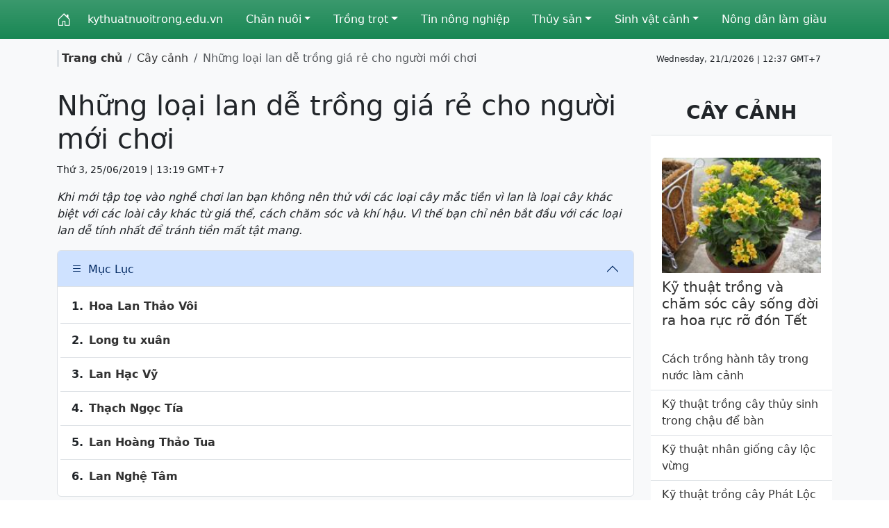

--- FILE ---
content_type: text/html; charset=utf-8
request_url: https://kythuatnuoitrong.edu.vn/nhung-loai-lan-de-trong-gia-re-cho-nguoi-moi-choi-2004.html
body_size: 9583
content:
<!doctype html>
<html lang='vi'>
    <head>
        <meta name="viewport" content="width=device-width, initial-scale=1">
        <link href="/css/bootstrap/5.3.3/css/bootstrap.min.css" rel="stylesheet">
        <link rel="stylesheet" href="/css/icons/1.11.3/bootstrap-icons.min.css">
        <title>Những loại lan dễ trồng giá rẻ cho người mới chơi | Kỹ thuật nuôi trồng</title>
        <meta name='description' content='Khi mới tập toẹ vào nghề chơi lan bạn không nên thử với các loại cây mắc tiền vì lan là loại cây khác biệt với các loài cây khác từ giá thể, cách chăm sóc và khí hậu. Vì thế bạn chỉ nên bắt đầu với các loại lan dễ tính nhất để tránh tiền mất tật mang.' />
        <meta name='keyword' content='Những loại lan dễ trồng giá rẻ cho người mới chơi, Cây cảnh' />
        <link rel='canonical' href='https://kythuatnuoitrong.edu.vn/nhung-loai-lan-de-trong-gia-re-cho-nguoi-moi-choi-2004.html' />
        <link rel='icon' href='https://img.kythuatnuoitrong.edu.vn/medias/favicon.png' sizes='32x32' />
         
        <meta name="google-site-verification" content="bZdnuPU5_jJPQ-p5lQXYiht-8aBjbN5v9QP4E6-UdT4" />
        <meta property="og:site_name" content='Kỹ thuật nuôi trồng' />
        <meta property="og:type" content="website" />
        <meta property='og:url' content='https://kythuatnuoitrong.edu.vn/nhung-loai-lan-de-trong-gia-re-cho-nguoi-moi-choi-2004.html' /> 
        <meta property='og:title' content='Những loại lan dễ trồng giá rẻ cho người mới chơi | Kỹ thuật nuôi trồng' /> 
        <meta property='og:description' content='Khi mới tập toẹ vào nghề chơi lan bạn không nên thử với các loại cây mắc tiền vì lan là loại cây khác biệt với các loài cây khác từ giá thể, cách chăm sóc và khí hậu. Vì thế bạn chỉ nên bắt đầu với các loại lan dễ tính nhất để tránh tiền mất tật mang.' /> 
        <meta property='og:image' content='https://img.kythuatnuoitrong.edu.vn/2019/06/25/t-nhung-loai-lan-de-trong-gia-re-cho-nguoi-moi-choi.jpg' /> 
        <meta property='og:image:alt' content='Những loại lan dễ trồng giá rẻ cho người mới chơi | Kỹ thuật nuôi trồng' /> 
        <meta property='article:author' content='Kỹ thuật nuôi trồng' />
        <meta property='og:locale' content="vi_VN" /> 
        <style>
            
            a {text-decoration: none; color: #333} 
            a:hover{color:#f00} .nav-link,.nav-link:focus,.navbar-nav .nav-link.show,.navbar-nav .nav-link.active{color:#333} .list-group .nav-link:hover, .dropdown-menu .nav-link:hover{color:#000; background-color:#eee}
            .list-group .dropdown-toggle::after, .dropdown-menu .dropdown-toggle::after{position:absolute; right: 5px; top:18px}
            img{transition: transform 0.3s ease} .overflow-hidden img:hover{transform: scale(1.2)} .h-tt{ height: 75px}
            .mf-100 *, article p > img, article div > img{max-width: 100% !important; height:auto !important} 
            @-moz-keyframes call-circle-anim { 0% { transform: rotate(0) scale(.5) skew(1deg); opacity: .1 } 30% { transform: rotate(0) scale(.7) skew(1deg); opacity: .5 } 100% { transform: rotate(0) scale(1) skew(1deg); opacity: .1 }} @-webkit-keyframes call-circle-anim { 0% { transform: rotate(0) scale(.5) skew(1deg); opacity: .1 } 30% { transform: rotate(0) scale(.7) skew(1deg); opacity: .5 } 100% { transform: rotate(0) scale(1) skew(1deg); opacity: .1 }} @-o-keyframes call-circle-anim { 0% { transform: rotate(0) scale(.5) skew(1deg); opacity: .1 } 30% { transform: rotate(0) scale(.7) skew(1deg); opacity: .5 } 100% { transform: rotate(0) scale(1) skew(1deg); opacity: .1 }} @keyframes call-circle-anim { 0% { transform: rotate(0) scale(.5) skew(1deg); opacity: .1 } 30% { transform: rotate(0) scale(.7) skew(1deg); opacity: .5 }    100% { transform: rotate(0) scale(1) skew(1deg); opacity: .1 }} @-moz-keyframes call-circle-fill-anim { 0% { transform: rotate(0) scale(.7) skew(1deg); opacity: .2 } 50% { transform: rotate(0) scale(1) skew(1deg); opacity: .2 } 100% { transform: rotate(0) scale(.7) skew(1deg);        opacity: .2 }}@-webkit-keyframes call-circle-fill-anim { 0% { transform: rotate(0) scale(.7) skew(1deg); opacity: .2 } 50% { transform: rotate(0) scale(1) skew(1deg); opacity: .2 } 100% { transform: rotate(0) scale(.7) skew(1deg); opacity: .2 }} @-o-keyframes call-circle-fill-anim { 0% { transform: rotate(0) scale(.7) skew(1deg); opacity: .2 } 50% { transform: rotate(0) scale(1) skew(1deg); opacity: .2 } 100% { transform: rotate(0) scale(.7) skew(1deg); opacity: .2 } } @keyframes call-circle-fill-anim { 0% { transform: rotate(0) scale(.7) skew(1deg); opacity: .2 } 50% { transform: rotate(0) scale(1) skew(1deg); opacity: .2 } 100% { transform: rotate(0) scale(.7) skew(1deg); opacity: .2 } } @-moz-keyframes call-icon-anim { 0% { transform: rotate(0) scale(1) skew(1deg) } 10% { transform: rotate(-25deg) scale(1) skew(1deg) } 20% {  transform: rotate(25deg) scale(1) skew(1deg) } 30% { transform: rotate(-25deg) scale(1) skew(1deg) } 40% { transform: rotate(25deg) scale(1) skew(1deg) } 50% { transform: rotate(0) scale(1) skew(1deg) } 100% { transform: rotate(0) scale(1) skew(1deg) } } @-webkit-keyframes call-icon-anim { 0% { transform: rotate(0) scale(1) skew(1deg) } 10% { transform: rotate(-25deg) scale(1) skew(1deg) } 20% { transform: rotate(25deg) scale(1) skew(1deg) } 30% { transform: rotate(-25deg) scale(1) skew(1deg) } 40% { transform: rotate(25deg) scale(1) skew(1deg) } 50% { transform: rotate(0) scale(1) skew(1deg) } 100% { transform: rotate(0) scale(1) skew(1deg) } } @-o-keyframes call-icon-anim { 0% { transform: rotate(0) scale(1) skew(1deg) } 10% { transform: rotate(-25deg) scale(1) skew(1deg) } 20% { transform: rotate(25deg) scale(1) skew(1deg) } 30% { transform: rotate(-25deg) scale(1) skew(1deg) } 40% { transform: rotate(25deg) scale(1) skew(1deg) } 50% { transform: rotate(0) scale(1) skew(1deg) } 100% { transform: rotate(0) scale(1) skew(1deg) } } @keyframes call-icon-anim { 0% { transform: rotate(0) scale(1) skew(1deg) } 10% { transform: rotate(-25deg) scale(1) skew(1deg) } 20% { transform: rotate(25deg) scale(1) skew(1deg) } 30% { transform: rotate(-25deg) scale(1) skew(1deg) } 40% { transform: rotate(25deg) scale(1) skew(1deg) } 50% { transform: rotate(0) scale(1) skew(1deg) } 100% { transform: rotate(0) scale(1) skew(1deg) } } 
            @media all and (min-width: 992px) {
                .nav-item .submenu{left:100%; top:0px }
                .nav-item .submenu-left{right:100%; left:auto}
                .dropdown:hover > .dropdown-menu{ display: block }
            }
            @media all and (max-width: 991px) {
                .nav-item .submenu a{ padding-left: 30px !important}
            }
        </style>
        <script>var _={lang:'vi'};</script>
        
    </head>
    <body>
        <div id="fb-root"></div><script async defer crossorigin="anonymous" src="https://connect.facebook.net/vi_VN/sdk.js#xfbml=1&version=v18.0" nonce="u6TVODwC"></script>
        <script type="application/ld+json">
            [
                {"@context": "https://schema.org", "@type": "Organization", "url": "https://kythuatnuoitrong.edu.vn", "name": "Kỹ thuật nuôi trồng", "logo": "https://img.kythuatnuoitrong.edu.vn/medias/favicon.png"},
                {
                    "@context": "https://schema.org", "@type": "LocalBusiness", "name": "Kỹ thuật nuôi trồng", "image": "https://img.kythuatnuoitrong.edu.vn/medias/favicon.png",
                    "@id": "https://img.kythuatnuoitrong.edu.vn/medias/favicon.png", "url": "https://kythuatnuoitrong.edu.vn",
                    "address": {
                        "@type": "PostalAddress",
                        "streetAddress": "Hà Nội",
                        "addressLocality": "Hà Nội",
                        "postalCode": "100000",
                        "addressCountry": "vi_VN"
                    },
                    "openingHoursSpecification": {
                        "@type": "OpeningHoursSpecification",
                        "dayOfWeek": [
                            "Monday",
                            "Tuesday",
                            "Wednesday",
                            "Thursday",
                            "Friday",
                            "Saturday",
                            "Sunday"
                        ],
                        "opens": "08:00", "closes": "17:00"
                    }  
                }
            ]
            </script>
        
            <section class="bg-success bg-gradient z-3 py-2"  id="_s2">
  <div class="container">
    <div class="row">
      <div class="col-12">
        <nav class="z-2 navbar navbar-light navbar-expand-lg py-0">
          <button class="navbar-toggler" type="button" data-bs-toggle="collapse" data-bs-target="#navbar0" aria-controls="navbar" aria-expanded="false">
            <span class="navbar-toggler-icon"></span>
          </button>
          
          <a class="navbar-brand text-white" href="/">
            <i class="bi bi-house-door"></i>
          </a>
          
          
          <div class="collapse navbar-collapse" id="navbar0">
            <ul class="navbar-nav w-100 justify-content-between">
              
                <li class="nav-item">
                  <a class="nav-link text-white" target="" href="/">kythuatnuoitrong.edu.vn</a>
                </li>
              
                <li class="nav-item dropdown">
                  <a class="nav-link dropdown-toggle text-white" target="" role="button" data-bs-toggle="dropdown" data-bs-auto-close="false" aria-expanded="false" href="/chan-nuoi">Chăn nuôi</a>
                  <ul class="dropdown-menu border-0 rounded-0 m-0 p-0 bg-light">
                    
                      <li class="nav-item border-bottom">
                        <a class="nav-link ps-2 dropdown-item text-dark" target="" href="https://kythuatnuoitrong.edu.vn/bo-sat/">
                          <i class="bi bi-caret-right-fill small text-dark"></i> Bò sát
                        </a>
                      </li>
                    
                      <li class="nav-item border-bottom">
                        <a class="nav-link ps-2 dropdown-item text-dark" target="" href="https://kythuatnuoitrong.edu.vn/gia-cam/">
                          <i class="bi bi-caret-right-fill small text-dark"></i> Gia cầm
                        </a>
                      </li>
                    
                      <li class="nav-item border-bottom">
                        <a class="nav-link ps-2 dropdown-item text-dark" target="" href="https://kythuatnuoitrong.edu.vn/gia-suc/">
                          <i class="bi bi-caret-right-fill small text-dark"></i> Gia súc
                        </a>
                      </li>
                    
                      <li class="nav-item border-bottom">
                        <a class="nav-link ps-2 dropdown-item text-dark" target="" href="https://kythuatnuoitrong.edu.vn/dong-vat-hoang-da/">
                          <i class="bi bi-caret-right-fill small text-dark"></i> Động vật hoang dã
                        </a>
                      </li>
                    
                    
                  </ul>
                </li>
              
                <li class="nav-item dropdown">
                  <a class="nav-link dropdown-toggle text-white" target="" role="button" data-bs-toggle="dropdown" data-bs-auto-close="false" aria-expanded="false" href="/trong-trot">Trồng trọt</a>
                  <ul class="dropdown-menu border-0 rounded-0 m-0 p-0 bg-light">
                    
                      <li class="nav-item border-bottom">
                        <a class="nav-link ps-2 dropdown-item text-dark" target="" href="https://kythuatnuoitrong.edu.vn/cay-an-trai/">
                          <i class="bi bi-caret-right-fill small text-dark"></i> Cây ăn trái
                        </a>
                      </li>
                    
                      <li class="nav-item border-bottom">
                        <a class="nav-link ps-2 dropdown-item text-dark" target="" href="https://kythuatnuoitrong.edu.vn/cay-luong-thuc/">
                          <i class="bi bi-caret-right-fill small text-dark"></i> Cây lương thực
                        </a>
                      </li>
                    
                      <li class="nav-item border-bottom">
                        <a class="nav-link ps-2 dropdown-item text-dark" target="" href="https://kythuatnuoitrong.edu.vn/cay-lay-cu/">
                          <i class="bi bi-caret-right-fill small text-dark"></i> Cây lấy củ
                        </a>
                      </li>
                    
                      <li class="nav-item border-bottom">
                        <a class="nav-link ps-2 dropdown-item text-dark" target="" href="https://kythuatnuoitrong.edu.vn/cay-lay-go/">
                          <i class="bi bi-caret-right-fill small text-dark"></i> Cây lấy gỗ
                        </a>
                      </li>
                    
                    
                  </ul>
                </li>
              
                <li class="nav-item">
                  <a class="nav-link text-white" target="" href="/tin-nong-nghiep">Tin nông nghiệp</a>
                </li>
              
                <li class="nav-item dropdown">
                  <a class="nav-link dropdown-toggle text-white" target="" role="button" data-bs-toggle="dropdown" data-bs-auto-close="false" aria-expanded="false" href="/thuy-san">Thủy sản</a>
                  <ul class="dropdown-menu border-0 rounded-0 m-0 p-0 bg-light">
                    
                      <li class="nav-item border-bottom">
                        <a class="nav-link ps-2 dropdown-item text-dark" target="" href="https://kythuatnuoitrong.edu.vn/thuy-san-nuoc-ngot/">
                          <i class="bi bi-caret-right-fill small text-dark"></i> Thủy sản nước ngọt
                        </a>
                      </li>
                    
                      <li class="nav-item border-bottom">
                        <a class="nav-link ps-2 dropdown-item text-dark" target="" href="https://kythuatnuoitrong.edu.vn/thuy-san-nuoc-lo-man/">
                          <i class="bi bi-caret-right-fill small text-dark"></i> Thủy sản nước lợ - mặn
                        </a>
                      </li>
                    
                      <li class="nav-item border-bottom">
                        <a class="nav-link ps-2 dropdown-item text-dark" target="" href="https://kythuatnuoitrong.edu.vn/thuc-an-thuy-san/">
                          <i class="bi bi-caret-right-fill small text-dark"></i> Thức ăn thủy sản
                        </a>
                      </li>
                    
                    
                  </ul>
                </li>
              
                <li class="nav-item dropdown">
                  <a class="nav-link dropdown-toggle text-white" target="" role="button" data-bs-toggle="dropdown" data-bs-auto-close="false" aria-expanded="false" href="/sinh-vat-canh">Sinh vật cảnh</a>
                  <ul class="dropdown-menu border-0 rounded-0 m-0 p-0 bg-light">
                    
                      <li class="nav-item border-bottom">
                        <a class="nav-link ps-2 dropdown-item text-dark" target="" href="https://kythuatnuoitrong.edu.vn/cho-canh/">
                          <i class="bi bi-caret-right-fill small text-dark"></i> Cho cảnh
                        </a>
                      </li>
                    
                      <li class="nav-item border-bottom">
                        <a class="nav-link ps-2 dropdown-item text-dark" target="" href="https://kythuatnuoitrong.edu.vn/chim-canh/">
                          <i class="bi bi-caret-right-fill small text-dark"></i> Chim cảnh
                        </a>
                      </li>
                    
                      <li class="nav-item border-bottom">
                        <a class="nav-link ps-2 dropdown-item text-dark" target="" href="https://kythuatnuoitrong.edu.vn/ca-canh/">
                          <i class="bi bi-caret-right-fill small text-dark"></i> Cá cảnh
                        </a>
                      </li>
                    
                      <li class="nav-item border-bottom">
                        <a class="nav-link ps-2 dropdown-item text-dark" target="" href="https://kythuatnuoitrong.edu.vn/cay-canh/">
                          <i class="bi bi-caret-right-fill small text-dark"></i> Cây cảnh
                        </a>
                      </li>
                    
                    
                  </ul>
                </li>
              
                <li class="nav-item">
                  <a class="nav-link text-white" target="" href="/nong-dan-lam-giau">Nông dân làm giàu</a>
                </li>
              
            </ul>
          </div>
        </nav>
      </div>
    </div>
  </div>
</section>

<script>
const stickyElement = document.querySelector('.sticky-top'); const screenWidth = window.innerWidth; if (screenWidth >= 768) stickyElement.classList.remove('sticky-top'); else stickyElement.classList.add('sticky-top');

</script>

            <section class='py-3 bg-light'>
	<div class='container'>
		<div class='row'>
			<div class='col-12 d-flex align-items-center'>
				<div class='flex-grow-1'>
					<ol class='breadcrumb m-0'>
                        <li class='breadcrumb-item border-start border-3 ps-1'><a href='/' class='fw-bold'>Trang chủ</a></li>
                        
        <li class='breadcrumb-item'><a href='/cay-canh'>Cây cảnh</a></li>
        <li class='breadcrumb-item active'>Những loại lan dễ trồng giá rẻ cho người mới chơi</li>
        
                    </ol>
				</div>
				<div class='small d-none d-md-block'>
					<span id='clock' class='txt_timer small pe-2 me-2'></span> 
				</div>
    		</div>
		</div>
	</div>
</section>

            
<section class="bg-light">
	<div class="container">
		<div class="row">
			<div class="col-12 col-md-7 col-lg-9">
				<div class="py-3">
					
					<script type="application/ld+json">
						{
						  "@context": "https://schema.org",
						  "@type": "BreadcrumbList",
						  "itemListElement": [
							{"@type": "ListItem", "position": 1, "name": "Kỹ thuật nuôi trồng", "item": "https://kythuatnuoitrong.edu.vn"},
							{"@type": "ListItem", "position": 2, "name": "Cây cảnh", "item": "https://kythuatnuoitrong.edu.vn/cay-canh"},
							{"@type": "ListItem", "position": 3, "name": "Những loại lan dễ trồng giá rẻ cho người mới chơi"}
						  ]
						}
					</script>
						<script type="application/ld+json">{ "@context": "https://schema.org", "@type": "NewsArticle", "headline": "Những loại lan dễ trồng giá rẻ cho người mới chơi", "image": ["https://img.kythuatnuoitrong.edu.vn/2019/06/25/s-nhung-loai-lan-de-trong-gia-re-cho-nguoi-moi-choi.jpg"], "datePublished": "2019-06-25T13:19:00.000Z", "dateModified": "2023-08-19T08:08:02.000Z", "author": [{"@type": "Person","name": "Kỹ thuật nuôi trồng","url": "https://kythuatnuoitrong.edu.vn"}] } </script>
						<h1>Những loại lan dễ trồng giá rẻ cho người mới chơi</h1>
						<p><small>Thứ 3, 25/06/2019 | 13:19 GMT+7</small></p>
						<p class='fst-italic fw-medium'>Khi mới tập toẹ vào nghề chơi lan bạn không nên thử với các loại cây mắc tiền vì lan là loại cây khác biệt với các loài cây khác từ giá thể, cách chăm sóc và khí hậu. Vì thế bạn chỉ nên bắt đầu với các loại lan dễ tính nhất để tránh tiền mất tật mang.</p>
						<article style="text-align:justify">
							
								<div class="accordion my-3 position-relative z-0" id="accordionExample_12">
									<div class="accordion-item">
										<h2 class="accordion-header">
										  <button class="accordion-button" type="button" data-bs-toggle="collapse" data-bs-target="#collapseOne_12" aria-expanded="true" aria-controls="collapseOne">
											<i class='bi bi-list me-2'></i> Mục Lục
										  </button>
										</h2>
										<div id="collapseOne_12" class="accordion-collapse collapse show" data-bs-parent="#accordionExample_12">
										  <div class="accordion-body p-1">
											<ul class="list-group list-group-flush" id="mucluc_12">
												
												<li class="list-group-item">
													<div class="d-flex align-items-center fw-bold">1.<a href="#_hoa-lan-thao-voi" class="w-100 py-1 d-block ms-2">Hoa Lan Thảo Vôi</a></div>
													
												<li class="list-group-item">
													<div class="d-flex align-items-center fw-bold">2.<a href="#_long-tu-xuan" class="w-100 py-1 d-block ms-2">Long tu xuân</a></div>
													
												<li class="list-group-item">
													<div class="d-flex align-items-center fw-bold">3.<a href="#_lan-hac-vy" class="w-100 py-1 d-block ms-2">Lan Hạc Vỹ</a></div>
													
												<li class="list-group-item">
													<div class="d-flex align-items-center fw-bold">4.<a href="#_thach-ngoc-tia" class="w-100 py-1 d-block ms-2">Thạch Ngọc Tía</a></div>
													
												<li class="list-group-item">
													<div class="d-flex align-items-center fw-bold">5.<a href="#_lan-hoang-thao-tua" class="w-100 py-1 d-block ms-2">Lan Hoàng Thảo Tua</a></div>
													
												<li class="list-group-item">
													<div class="d-flex align-items-center fw-bold">6.<a href="#_lan-nghe-tam" class="w-100 py-1 d-block ms-2">Lan Nghệ Tâm</a></div>
													
												</li>
												</ul>
										  </div>
										</div>
									</div>
								</div>
								<script type="application/ld+json">{ "@context": "https://schema.org","@type": "ItemList","url": "https://kythuatnuoitrong.edu.vn/nhung-loai-lan-de-trong-gia-re-cho-nguoi-moi-choi-2004.html","numberOfItems": "6","name": "Những loại lan dễ trồng giá rẻ cho người mới chơi","description": "Khi mới tập toẹ vào nghề chơi lan bạn không nên thử với các loại cây mắc tiền vì lan là loại cây khác biệt với các loài cây khác từ giá thể, cách chăm sóc và khí hậu. Vì thế bạn chỉ nên bắt đầu với các loại lan dễ tính nhất để tránh tiền mất tật mang.","itemListOrder": "https://schema.org/ItemListOrderAscending","itemListElement": [{"@type": "ListItem","position": 1,"@id": "https://kythuatnuoitrong.edu.vn/nhung-loai-lan-de-trong-gia-re-cho-nguoi-moi-choi-2004.html#_hoa-lan-thao-voi","name": "Hoa Lan Thảo Vôi"},{"@type": "ListItem","position": 2,"@id": "https://kythuatnuoitrong.edu.vn/nhung-loai-lan-de-trong-gia-re-cho-nguoi-moi-choi-2004.html#_long-tu-xuan","name": "Long tu xuân"},{"@type": "ListItem","position": 3,"@id": "https://kythuatnuoitrong.edu.vn/nhung-loai-lan-de-trong-gia-re-cho-nguoi-moi-choi-2004.html#_lan-hac-vy","name": "Lan Hạc Vỹ"},{"@type": "ListItem","position": 4,"@id": "https://kythuatnuoitrong.edu.vn/nhung-loai-lan-de-trong-gia-re-cho-nguoi-moi-choi-2004.html#_thach-ngoc-tia","name": "Thạch Ngọc Tía"},{"@type": "ListItem","position": 5,"@id": "https://kythuatnuoitrong.edu.vn/nhung-loai-lan-de-trong-gia-re-cho-nguoi-moi-choi-2004.html#_lan-hoang-thao-tua","name": "Lan Hoàng Thảo Tua"},{"@type": "ListItem","position": 6,"@id": "https://kythuatnuoitrong.edu.vn/nhung-loai-lan-de-trong-gia-re-cho-nguoi-moi-choi-2004.html#_lan-nghe-tam","name": "Lan Nghệ Tâm"}] }</script>
								
							<h3 id="_hoa-lan-thao-voi"  class="text-justify">Hoa Lan Thảo Vôi</h3>
<p class="text-justify">Hoàng Thảo Vôi được xếp vào top cây lan dễ trồng nhất không tốn công chăm sóc nhiều nên đối với người mới chơi có lẽ nên sưu tầm một giỏ Hoàng Thảo Vôi này trước. Cây rất dễ chăm sóc, hoa đẹp, có hương thơm nhẹ nhàng, chi phí mua cũng không cao.</p>
<p>&gt;&gt;&gt; Xem thêm: <a title="Những sai lầm khi chăm sóc phong lan" href="https://kythuatnuoitrong.edu.vn/nhung-sai-lam-khi-cham-soc-phong-lan-2003.html" target="_blank">Những sai lầm khi chăm sóc phong lan</a></p>
<p class="text-center"><a href="https://kythuatnuoitrong.edu.vn/cay-canh/nhung-sai-lam-khi-cham-soc-phong-lan.html" target="_blank"><img src="http://img.kythuatnuoitrong.edu.vn/2019/06/25/nhung-loai-lan-de-trong-gia-re-cho-nguoi-moi-choi.jpg?1561434773" alt="Những loại lan dễ trồng giá rẻ cho người mới chơi" /></a></p>
<p class="text-justify">Hoàng Thảo Vôi dễ ra hoa , mùa hoa khoảng tháng  3 – 4 dương lịch, hoa có cánh màu tím, hồng rất đẹp rất nhiều lông ở cánh và lưỡi. Dưới nắng hoa toả hương mạnh độ bền vào khoảng 15 – 18 ngày. Là loại lan dễ trồng ưa nắng khoảng 70% có thể sống trong nhiều điều kiện khí hậu khác nhau trên giá thể gỗ hoặc vỏ thông có trộn thêm xơ dừa.</p>
<h3 id="_long-tu-xuan"  class="text-justify">Long tu xuân</h3>
<p class="text-justify">Dòng Long Tu có hai loại là long tu đá và long tu xuân trong đó long tu xuân dễ trồng hơn cả. Long tu xuân khi xuống lá có mầu nâu và có độ dài trung bình ngắn hơn. Long tu xuân có hai màu hoa là vàng và tím thường ra hoa vào mùa xuân. Cả hai loại đều đang được bán trên thị trường với giá chỉ 200.000đ/kg là loại đáng chơi nhất đối với người mới.</p>
<p class="text-justify">Cây có thể sống trên nhiều loại giá thể như sọ dừa, gỗ mục, than… ra hoa vào tháng 3 hàng năm. Không nên trồng long tu xuân vào mùa hè vì cây rất yếu vì cây không thích hợp với khí hậu nóng nên trồng mới vào cuối mùa thu hoặc đầu mùa xuân.</p>
<h3 id="_lan-hac-vy"  class="text-justify">Lan Hạc Vỹ</h3>
<p class="text-justify">Là loài có hoa rất đẹp mọc thành từng chùm dài có hình dáng như những chú hạc đang bay trên bầu trời. Hoa có màu tím nhạt hoặc hồng nhạt dần về giữa thường có nụ vào cuối thu và nở vào mùa đông.</p>
<p class="text-center"><img src="http://img.kythuatnuoitrong.edu.vn/2019/06/25/nhung-loai-lan-de-trong-gia-re-cho-nguoi-moi-choi-1.jpg?1561434773" alt="Những loại lan dễ trồng giá rẻ cho người mới chơi" /></p>
<p class="text-justify">Cũng thuộc loại rất dễ trồng và có giá rất rẻ hoa hạc vỹ rất dài mọc thành hàng dài như đuôi hạc một giỏ hạc vỹ ra hoa cũng lúc sẽ  tạo thành một thảm hoa rất đẹp. Cách trồng nên chọn giá thể là các loại gỗ như gỗ nhãn, gỗ nu cây phát triển tốt nhất vào mùa hè nên bắt đầu trồng cây hoặc thay giá thể vào cuối mùa xuân.</p>
<h3 id="_thach-ngoc-tia"  class="text-justify">Thạch Ngọc Tía</h3>
<p class="text-justify">Thạch Ngọc Tía có hoa cánh xanh lưỡi đỏ, thơm khả năng phát triển rất tốt, mầm hoa lên rất dễ, dễ trồng dễ chăm sóc nhanh tạo thành chậu. Ngoài ra cây còn là một loại thuốc quý có thể nấu canh, nấu súp đều tốt.</p>
<p class="text-justify">Cây hiện đang được bán trên thị trường với giá 2.000.000đ/kg tuy nhiên nếu bạn mốt sở hữu một vài cây để nhân giống thì có thể xin hoặc trao đổi dễ dàng.</p>
<h3 id="_lan-hoang-thao-tua"  class="text-justify">Lan Hoàng Thảo Tua</h3>
<p class="text-justify">Toàn bộ từ lưỡi đến cánh hoa đều là dạng tua, trong miền Nam còn gọi là Thuỷ Tiên Tua đây cũng là một loại lan dễ trồng dễ chăm sóc và hoa rất đẹp và rất bền. Một chậu hoa Hoàng Thảo Tua thành phẩm có giá khoảng 500.000đ nếu chăm sóc tốt sẽ tạo thành một chậu to vì đây cũng là một loại có tốc độ phát triển nhanh.</p>
<p class="text-justify">Hoa Hoàng Thảo Tua nở vào mùa xua xuân và mùa thu mọc từ 1 đến 5 chếc màu vàng rất đẹp. Trong tự nhiên có thể tìm thấy ở vùng núi Cao Bằng, Sapa, Lâm Đồng… Hoàng Thảo Tua là giống phổ biến có thể tìm mua online hoặc giao lưu với những người chơi lâu năm.</p>
<h3 id="_lan-nghe-tam"  class="text-justify">Lan Nghệ Tâm</h3>
<p class="text-justify">Một loại lan khác thuộc hàng dễ trồng dễ chăm sóc hoa nhỏ nhưng rất đẹp đó là cây Nghệ Tâm. Có cái tên này có lẽ là do khi ra hoa có cánh mà tím và màu vàng ở giữa bông hoa nên được gọi là Nghệ Tâm.</p>
<p class="text-justify">Cây rất dễ chăm sóc chỉ sau một năm sẽ tạo thành một chùm và rất dễ ra hoa, giống cũng rất rẻ được bán rất nhiều trên mạng hoặc chia sẻ từ những người chơi lan lâu năm. Đây là giống lan rừng Việt Nam rẻ đẹp dễ chăm sóc nên chơi đối với người mới yếu thích loài hoa này rất đáng để sưu tầm.</p>
<p class="text-justify">Bạn là người mới chơi thì nên chọn các dòng này trước khi bắt đầu làm quen với các giống đắt hơn hoặc các dòng đột biến. Vì nếu bạn chưa có tay nghề cao và kỹ năng chăm sóc nếu chết thì sẽ rất là lãng phí</p>
						</article>
						
						<div class="fb-comments bg-light border w-100" data-width="100%" loading="lazy" data-lazy="true" data-href="https://kythuatnuoitrong.edu.vn/nhung-loai-lan-de-trong-gia-re-cho-nguoi-moi-choi-2004.html" data-width="" data-numposts="5"></div>
						
						<div class="d-flex justify-content-around align-items-center my-3 border-top border-bottom">
							<span class="me-auto">Chia sẻ <i class="bi bi-share"></i></span>
							<a href="https://www.facebook.com/sharer.php?u=https://kythuatnuoitrong.edu.vn/nhung-loai-lan-de-trong-gia-re-cho-nguoi-moi-choi-2004.html" class="mx-4" target="_blank" rel="nofollow">
							  <i class="bi bi-facebook text-danger fs-1" aria-hidden="true"></i>
							</a>
							<a href="https://twitter.com/?status=https://kythuatnuoitrong.edu.vn/nhung-loai-lan-de-trong-gia-re-cho-nguoi-moi-choi-2004.html" target="_blank" rel="nofollow">
							  <i class="bi bi-twitter text-danger fs-1" aria-hidden="true"></i>
							</a>
							<a href="https://plus.google.com/share?url=https://kythuatnuoitrong.edu.vn/nhung-loai-lan-de-trong-gia-re-cho-nguoi-moi-choi-2004.html" class="mx-4" target="_blank" rel="nofollow">
							  <i class="bi bi-google text-danger fs-1" aria-hidden="true"></i>
							</a>
							<a href="https://www.pinterest.com/pin/create/button/?url=https://kythuatnuoitrong.edu.vn/nhung-loai-lan-de-trong-gia-re-cho-nguoi-moi-choi-2004.html&amp;description=Khi mới tập toẹ vào nghề chơi lan bạn không nên thử với các loại cây mắc tiền vì lan là loại cây khác biệt với các loài cây khác từ giá thể, cách chăm sóc và khí hậu. Vì thế bạn chỉ nên bắt đầu với các loại lan dễ tính nhất để tránh tiền mất tật mang." data-original-title="instagram" target="_blank" rel="nofollow">
							  <i class="bi bi-pinterest text-danger fs-1" aria-hidden="true"></i>
							</a>
							<a href="https://www.linkedin.com/sharing/share-offsite/?url=https://kythuatnuoitrong.edu.vn/nhung-loai-lan-de-trong-gia-re-cho-nguoi-moi-choi-2004.html" class="mx-4" data-original-title="Linkedin" target="_blank" rel="nofollow">
								<i class="bi bi-linkedin text-danger fs-1" aria-hidden="true"></i>
							</a>
						</div>
						<h3 class="alert bg-light card-header text-uppercase fs-5 ps-0 border-bottom fw-bold">Cây cảnh</h3>
						<div class="row">
							
							<div class="col-12 col-lg-6">
								
									<div class="d-flex my-3"> 
										<div class="me-3" style="width: 100px; height:63px">
											<img class="lazyload" loading="lazy" data-src="https://img.kythuatnuoitrong.edu.vn/2025/03/10/bau-do-quyen-nho.jpg" width="100" height="63" alt="Cách trồng lại cây hoa đỗ quyên sau Tết">
										</div>
										<div class="card-text w-100">
											<h6 class='card-text'><a href="/cach-trong-lai-cay-hoa-do-quyen-sau-tet-2491.html">Cách trồng lại cây hoa đỗ quyên sau Tết</a></h6>
											<p class="small"><small>1105 view | Thứ 2, 10/03/2025 | 09:13 GMT+7</small></p>
										</div>
									</div>
								
									<div class="d-flex my-3"> 
										<div class="me-3" style="width: 100px; height:63px">
											<img class="lazyload" loading="lazy" data-src="https://img.kythuatnuoitrong.edu.vn/2019/10/24/t-bi-quyet-trong-hoa-hong-ty-muoi-no-hoa-quanh-nam.jpg" width="100" height="63" alt="Bí quyết trồng hoa hồng tỷ muội nở hoa quanh năm">
										</div>
										<div class="card-text w-100">
											<h6 class='card-text'><a href="/bi-quyet-trong-hoa-hong-ty-muoi-no-hoa-quanh-nam-2251.html">Bí quyết trồng hoa hồng tỷ muội nở hoa quanh năm</a></h6>
											<p class="small"><small>4044 view | Thứ 5, 24/10/2019 | 15:13 GMT+7</small></p>
										</div>
									</div>
								
									<div class="d-flex my-3"> 
										<div class="me-3" style="width: 100px; height:63px">
											<img class="lazyload" loading="lazy" data-src="https://img.kythuatnuoitrong.edu.vn/2019/10/23/t-cach-trong-cay-lan-y-dep-hut-moi-anh-nhin.jpg" width="100" height="63" alt="Cách trồng cây lan ý đẹp hút mọi ánh nhìn">
										</div>
										<div class="card-text w-100">
											<h6 class='card-text'><a href="/cach-trong-cay-lan-y-dep-hut-moi-anh-nhin-2246.html">Cách trồng cây lan ý đẹp hút mọi ánh nhìn</a></h6>
											<p class="small"><small>3758 view | Thứ 4, 23/10/2019 | 15:00 GMT+7</small></p>
										</div>
									</div>
								
									<div class="d-flex my-3"> 
										<div class="me-3" style="width: 100px; height:63px">
											<img class="lazyload" loading="lazy" data-src="https://img.kythuatnuoitrong.edu.vn/2019/10/19/t-tim-hieu-ve-cay-sam-nhung-thuy-canh.jpg" width="100" height="63" alt="Tìm hiểu về cây sâm nhung thủy canh">
										</div>
										<div class="card-text w-100">
											<h6 class='card-text'><a href="/tim-hieu-ve-cay-sam-nhung-thuy-canh-2232.html">Tìm hiểu về cây sâm nhung thủy canh</a></h6>
											<p class="small"><small>3040 view | Thứ 7, 19/10/2019 | 09:00 GMT+7</small></p>
										</div>
									</div>
								
									<div class="d-flex my-3"> 
										<div class="me-3" style="width: 100px; height:63px">
											<img class="lazyload" loading="lazy" data-src="https://img.kythuatnuoitrong.edu.vn/2019/10/14/t-ky-thuat-trong-va-cham-soc-hoa-den-long.jpg" width="100" height="63" alt="Kỹ thuật trồng và chăm sóc hoa đèn lồng">
										</div>
										<div class="card-text w-100">
											<h6 class='card-text'><a href="/ky-thuat-trong-va-cham-soc-hoa-den-long-2222.html">Kỹ thuật trồng và chăm sóc hoa đèn lồng</a></h6>
											<p class="small"><small>1632 view | Thứ 2, 14/10/2019 | 16:16 GMT+7</small></p>
										</div>
									</div>
								
							</div>
							
							<div class="col-12 col-lg-6">
								
									<div class="d-flex my-3"> 
										<div class="me-3" style="width: 100px; height:63px">
											<img class="lazyload" loading="lazy" data-src="https://img.kythuatnuoitrong.edu.vn/2025/10/13/cay-dau-tuong-3.jpg" width="100" height="63" alt="Quy trình gieo trồng và chăm sóc cây đậu tương hiệu quả">
										</div>
										<div class="card-text w-100">
											<h6 class='card-text'><a href="/quy-trinh-gieo-trong-va-cham-soc-cay-dau-tuong-hieu-qua-2504.html">Quy trình gieo trồng và chăm sóc cây đậu tương hiệu quả</a></h6>
											<p class="small"><small>844 view | Thứ 2, 13/10/2025 | 09:42 GMT+7</small></p>
										</div>
									</div>
								
									<div class="d-flex my-3"> 
										<div class="me-3" style="width: 100px; height:63px">
											<img class="lazyload" loading="lazy" data-src="https://img.kythuatnuoitrong.edu.vn/2025/09/16/bo-cau-phap.jpg" width="100" height="63" alt="Nuôi chim bồ câu Pháp đơn giản, hiệu quả kinh tế cao">
										</div>
										<div class="card-text w-100">
											<h6 class='card-text'><a href="/nuoi-chim-bo-cau-phap-don-gian-hieu-qua-kinh-te-cao-2503.html">Nuôi chim bồ câu Pháp đơn giản, hiệu quả kinh tế cao</a></h6>
											<p class="small"><small>885 view | Thứ 3, 16/09/2025 | 08:13 GMT+7</small></p>
										</div>
									</div>
								
									<div class="d-flex my-3"> 
										<div class="me-3" style="width: 100px; height:63px">
											<img class="lazyload" loading="lazy" data-src="https://img.kythuatnuoitrong.edu.vn/2025/09/06/cimg3614-768x576.jpg" width="100" height="63" alt="Quy trình ghép và chăm sóc cây điều">
										</div>
										<div class="card-text w-100">
											<h6 class='card-text'><a href="/quy-trinh-ghep-va-cham-soc-cay-dieu-2502.html">Quy trình ghép và chăm sóc cây điều</a></h6>
											<p class="small"><small>919 view | Thứ 7, 06/09/2025 | 10:27 GMT+7</small></p>
										</div>
									</div>
								
									<div class="d-flex my-3"> 
										<div class="me-3" style="width: 100px; height:63px">
											<img class="lazyload" loading="lazy" data-src="https://img.kythuatnuoitrong.edu.vn/2025/08/18/huong-dan-ky-thuat-trong-luong-hieu-qua.jpg" width="100" height="63" alt="Hướng dẫn kỹ thuật trồng luồng hiệu quả">
										</div>
										<div class="card-text w-100">
											<h6 class='card-text'><a href="/huong-dan-ky-thuat-trong-luong-hieu-qua-2501.html">Hướng dẫn kỹ thuật trồng luồng hiệu quả</a></h6>
											<p class="small"><small>946 view | Thứ 2, 18/08/2025 | 08:28 GMT+7</small></p>
										</div>
									</div>
								
									<div class="d-flex my-3"> 
										<div class="me-3" style="width: 100px; height:63px">
											<img class="lazyload" loading="lazy" data-src="https://img.kythuatnuoitrong.edu.vn/2025/08/01/unnamed-2.jpg" width="100" height="63" alt="Hướng dẫn cách nuôi cua lông hiệu quả">
										</div>
										<div class="card-text w-100">
											<h6 class='card-text'><a href="/huong-dan-cach-nuoi-cua-long-hieu-qua-2500.html">Hướng dẫn cách nuôi cua lông hiệu quả</a></h6>
											<p class="small"><small>1082 view | Thứ 6, 01/08/2025 | 15:36 GMT+7</small></p>
										</div>
									</div>
								
							</div>
						</div>
					
				</div>
			</div>
			<div class="col-12 col-md-5 col-lg-3">
				<ul class="list-unstyled mb-3">
					
				</ul>
				<div class="card border-0 sticky-top z-0">
					
					<h3 class="alert bg-light card-header text-center text-uppercase fs-3 border-bottom fw-bold">Cây cảnh</h3>
					
				  
					<div class="card-body">
						<img class='card-img-top w-100 lazyload' loading="lazy" data-src='https://img.kythuatnuoitrong.edu.vn/2018/12/28/t-ky-thuat-trong-va-cham-soc-cay-song-doi-ra-hoa-ruc-ro-don-tet.jpg' alt='Kỹ thuật trồng và chăm sóc cây sống đời ra hoa rực rỡ đón Tết' />
						<h5 class="card-title mt-2"><a href="/ky-thuat-trong-va-cham-soc-cay-song-doi-ra-hoa-ruc-ro-don-tet-1505.html">Kỹ thuật trồng và chăm sóc cây sống đời ra hoa rực rỡ đón Tết</a></h5>
					</div>
					<div class="list-group list-group-flush">
						
						<div class="list-group-item">
							<a href="/cach-trong-hanh-tay-trong-nuoc-lam-canh-1865.html">Cách trồng hành tây trong nước làm cảnh</a>
						</div>
					  	
						<div class="list-group-item">
							<a href="/ky-thuat-trong-cay-thuy-sinh-trong-chau-de-ban-1757.html">Kỹ thuật trồng cây thủy sinh trong chậu để bàn</a>
						</div>
					  	
						<div class="list-group-item">
							<a href="/ky-thuat-nhan-giong-cay-loc-vung-1688.html">Kỹ thuật nhân giống cây lộc vừng</a>
						</div>
					  	
						<div class="list-group-item">
							<a href="/ky-thuat-trong-cay-phat-loc-thuy-sinh-2192.html">Kỹ thuật trồng cây Phát Lộc thủy sinh</a>
						</div>
					  	
						<div class="list-group-item">
							<a href="/ky-thuat-trong-va-cham-soc-cay-dai-phu-gia-phong-thuy-1943.html">Kỹ thuật trồng và chăm sóc cây Đại Phú Gia phong thủy</a>
						</div>
					  	
						<div class="list-group-item">
							<a href="/ky-thuat-trong-va-nhan-giong-cay-van-loc-phong-thuy-1646.html">Kỹ thuật trồng và nhân giống cây vạn lộc phong thủy</a>
						</div>
					  	
						<div class="list-group-item">
							<a href="/ky-thuat-trong-va-cham-soc-lan-hoang-hau-dep-1928.html">Kỹ thuật trồng và chăm sóc Lan Hoàng Hậu đẹp</a>
						</div>
					  	
					</div>
				  
				</div>
			</div>
		</div>
		<div class="row">
            <div class="col-12">
                <hr />
            </div>
        </div>
		<h2 class="mb-3 text-danger fs-5 fw-bold"><i class="bi bi-lightning-fill text-danger small"></i> TOP VIEW</h2>
        <div class="row row-cols-1 row-cols-md-3 row-cols-lg-5 border-bottom">
        
            <div class="col mb-3">
            <div class="card border-0">
                <div class="ratio ratio-16x9">
                
                        <img  data-src="https://img.kythuatnuoitrong.edu.vn/2023/12/27/nuoi-cua-bien-trong-be-xi-mang.jpg" class='lazyload w-100 h-100 d-block m-auto' loading='lazy' alt='Kỹ thuật nuôi cua biển trong bể xi măng'  />
                    
                </div>
                <div class="card-body">
					<div class="bg-transparent h-tt overflow-y-auto">
						<a href="/ky-thuat-nuoi-cua-bien-trong-be-xi-mang-2413.html">
						<p class="fw-medium">Kỹ thuật nuôi cua biển trong bể xi măng</p>
						</a>
					</div>
                </div>
            </div>
            </div>
        
            <div class="col mb-3">
            <div class="card border-0">
                <div class="ratio ratio-16x9">
                
                        <img  data-src="https://img.kythuatnuoitrong.edu.vn/2023/12/27/gaaicap.jpeg" class='lazyload w-100 h-100 d-block m-auto' loading='lazy' alt='Kỹ thuật nuôi và chăm sóc gà Ai Cập'  />
                    
                </div>
                <div class="card-body">
					<div class="bg-transparent h-tt overflow-y-auto">
						<a href="/ky-thuat-nuoi-va-cham-soc-ga-ai-cap-2414.html">
						<p class="fw-medium">Kỹ thuật nuôi và chăm sóc gà Ai Cập</p>
						</a>
					</div>
                </div>
            </div>
            </div>
        
            <div class="col mb-3">
            <div class="card border-0">
                <div class="ratio ratio-16x9">
                
                        <img  data-src="https://img.kythuatnuoitrong.edu.vn/2024/02/20/cay-chi-mai.jpg" class='lazyload w-100 h-100 d-block m-auto' loading='lazy' alt='Kỹ thuật trồng lại và chăm sóc cây nhất chi mai sau Tết'  />
                    
                </div>
                <div class="card-body">
					<div class="bg-transparent h-tt overflow-y-auto">
						<a href="/ky-thuat-trong-lai-va-cham-soc-cay-nhat-chi-mai-sau-tet-2433.html">
						<p class="fw-medium">Kỹ thuật trồng lại và chăm sóc cây nhất chi mai sau Tết</p>
						</a>
					</div>
                </div>
            </div>
            </div>
        
            <div class="col mb-3">
            <div class="card border-0">
                <div class="ratio ratio-16x9">
                
                        <img  data-src="https://img.kythuatnuoitrong.edu.vn/2024/02/05/xa-huong-2-1.jpg" class='lazyload w-100 h-100 d-block m-auto' loading='lazy' alt='Kỹ thuật trồng và chăm sóc cây cỏ xạ hương'  />
                    
                </div>
                <div class="card-body">
					<div class="bg-transparent h-tt overflow-y-auto">
						<a href="/ky-thuat-trong-va-cham-soc-cay-co-xa-huong-2429.html">
						<p class="fw-medium">Kỹ thuật trồng và chăm sóc cây cỏ xạ hương</p>
						</a>
					</div>
                </div>
            </div>
            </div>
        
            <div class="col mb-3">
            <div class="card border-0">
                <div class="ratio ratio-16x9">
                
                        <img  data-src="https://img.kythuatnuoitrong.edu.vn/2024/01/08/chi-ban-cach-lam-dat-trong-hoa-thuoc-duoc-don-gian-chat-luong-1-e1645366462904.jpg" class='lazyload w-100 h-100 d-block m-auto' loading='lazy' alt='Kỹ thuật trồng hoa thược dược ra hoa đúng dịp Tết'  />
                    
                </div>
                <div class="card-body">
					<div class="bg-transparent h-tt overflow-y-auto">
						<a href="/ky-thuat-trong-hoa-thuoc-duoc-ra-hoa-dung-dip-tet-2420.html">
						<p class="fw-medium">Kỹ thuật trồng hoa thược dược ra hoa đúng dịp Tết</p>
						</a>
					</div>
                </div>
            </div>
            </div>
        
            <div class="col mb-3">
            <div class="card border-0">
                <div class="ratio ratio-16x9">
                
                        <img  data-src="https://img.kythuatnuoitrong.edu.vn/2023/12/29/ky-thuat-nuoi-ca-chep-gion-03.jpg" class='lazyload w-100 h-100 d-block m-auto' loading='lazy' alt='Kỹ thuật nuôi cá chép giòn hiệu quả'  />
                    
                </div>
                <div class="card-body">
					<div class="bg-transparent h-tt overflow-y-auto">
						<a href="/ky-thuat-nuoi-ca-chep-gion-hieu-qua-2415.html">
						<p class="fw-medium">Kỹ thuật nuôi cá chép giòn hiệu quả</p>
						</a>
					</div>
                </div>
            </div>
            </div>
        
            <div class="col mb-3">
            <div class="card border-0">
                <div class="ratio ratio-16x9">
                
                        <img  data-src="https://img.kythuatnuoitrong.edu.vn/2024/02/23/cac-loai-lan-ho-diep-hot-nhat-hien-nay.jpg" class='lazyload w-100 h-100 d-block m-auto' loading='lazy' alt='Kỹ thuật trồng và chăm sóc hoa lan hồ điệp sau Tết'  />
                    
                </div>
                <div class="card-body">
					<div class="bg-transparent h-tt overflow-y-auto">
						<a href="/ky-thuat-trong-va-cham-soc-hoa-lan-ho-diep-sau-tet-2435.html">
						<p class="fw-medium">Kỹ thuật trồng và chăm sóc hoa lan hồ điệp sau Tết</p>
						</a>
					</div>
                </div>
            </div>
            </div>
        
            <div class="col mb-3">
            <div class="card border-0">
                <div class="ratio ratio-16x9">
                
                        <img  data-src="https://img.kythuatnuoitrong.edu.vn/2024/01/04/ruoi-duc-trai-buoi.jpg" class='lazyload w-100 h-100 d-block m-auto' loading='lazy' alt='Hướng dẫn phòng trừ bệnh ruồi đục quả'  />
                    
                </div>
                <div class="card-body">
					<div class="bg-transparent h-tt overflow-y-auto">
						<a href="/huong-dan-phong-tru-benh-ruoi-duc-qua-2419.html">
						<p class="fw-medium">Hướng dẫn phòng trừ bệnh ruồi đục quả</p>
						</a>
					</div>
                </div>
            </div>
            </div>
        
            <div class="col mb-3">
            <div class="card border-0">
                <div class="ratio ratio-16x9">
                
                        <img  data-src="https://img.kythuatnuoitrong.edu.vn/2024/01/13/hong-xiem-ruot-do-2.jpg" class='lazyload w-100 h-100 d-block m-auto' loading='lazy' alt='Kỹ thuật canh tác cây hồng xiêm ruột đỏ'  />
                    
                </div>
                <div class="card-body">
					<div class="bg-transparent h-tt overflow-y-auto">
						<a href="/ky-thuat-canh-tac-cay-hong-xiem-ruot-do-2423.html">
						<p class="fw-medium">Kỹ thuật canh tác cây hồng xiêm ruột đỏ</p>
						</a>
					</div>
                </div>
            </div>
            </div>
        
            <div class="col mb-3">
            <div class="card border-0">
                <div class="ratio ratio-16x9">
                
                        <img  data-src="https://img.kythuatnuoitrong.edu.vn/2024/04/11/chon-huongda-nangkhanh-hong-1-1654941083789.jpg" class='lazyload w-100 h-100 d-block m-auto' loading='lazy' alt='Kỹ thuật nuôi chồn hương chi phí thấp, lợi nhuận cao'  />
                    
                </div>
                <div class="card-body">
					<div class="bg-transparent h-tt overflow-y-auto">
						<a href="/ky-thuat-nuoi-chon-huong-chi-phi-thap-loi-nhuan-cao-2453.html">
						<p class="fw-medium">Kỹ thuật nuôi chồn hương chi phí thấp, lợi nhuận cao</p>
						</a>
					</div>
                </div>
            </div>
            </div>
        
        </div>
	</div>
</section>


            <section class="bg-light" id="_s26">
	<div class='container'>
		<div class='row justify-content-center'>
			
			<div class="col-12">
				<div class="d-flex justify-content-end">
<ol class="breadcrumb mt-3">
<li class="breadcrumb-item"><a href="/lai-tao-chiet-ghep">Lai tạo - chiết ghép</a></li>
<li class="breadcrumb-item"><a href="/dieu-khoan-thoa-thuan-45.shtml">Điều khoản thỏa thuận</a></li>
<li class="breadcrumb-item"><a class="fw-bold" href="/">Trang chủ</a></li>
</ol>
</div>
			</div>
		</div>	
	</div>
</section>
<section class="">
	<div class="container">
		<div class="row">
			<div class="col-12">
				<div class="d-flex align-items-center py-3">
                    <div class="me-auto"><a href="/" class=""><b>@</b> Kỹ thuật nuôi trồng</a>.</div>
					
                </div>
			</div>
		</div>
	</div>
</section>

        <script src='/css/bootstrap/5.3.3/js/bootstrap.bundle.min.js'></script>
        <script src='/js/pub.min.js'></script>
        
        
        
    <script defer src="https://static.cloudflareinsights.com/beacon.min.js/vcd15cbe7772f49c399c6a5babf22c1241717689176015" integrity="sha512-ZpsOmlRQV6y907TI0dKBHq9Md29nnaEIPlkf84rnaERnq6zvWvPUqr2ft8M1aS28oN72PdrCzSjY4U6VaAw1EQ==" data-cf-beacon='{"version":"2024.11.0","token":"bb7dda7974d747388fccf1a0c15d3542","r":1,"server_timing":{"name":{"cfCacheStatus":true,"cfEdge":true,"cfExtPri":true,"cfL4":true,"cfOrigin":true,"cfSpeedBrain":true},"location_startswith":null}}' crossorigin="anonymous"></script>
</body>
</html>